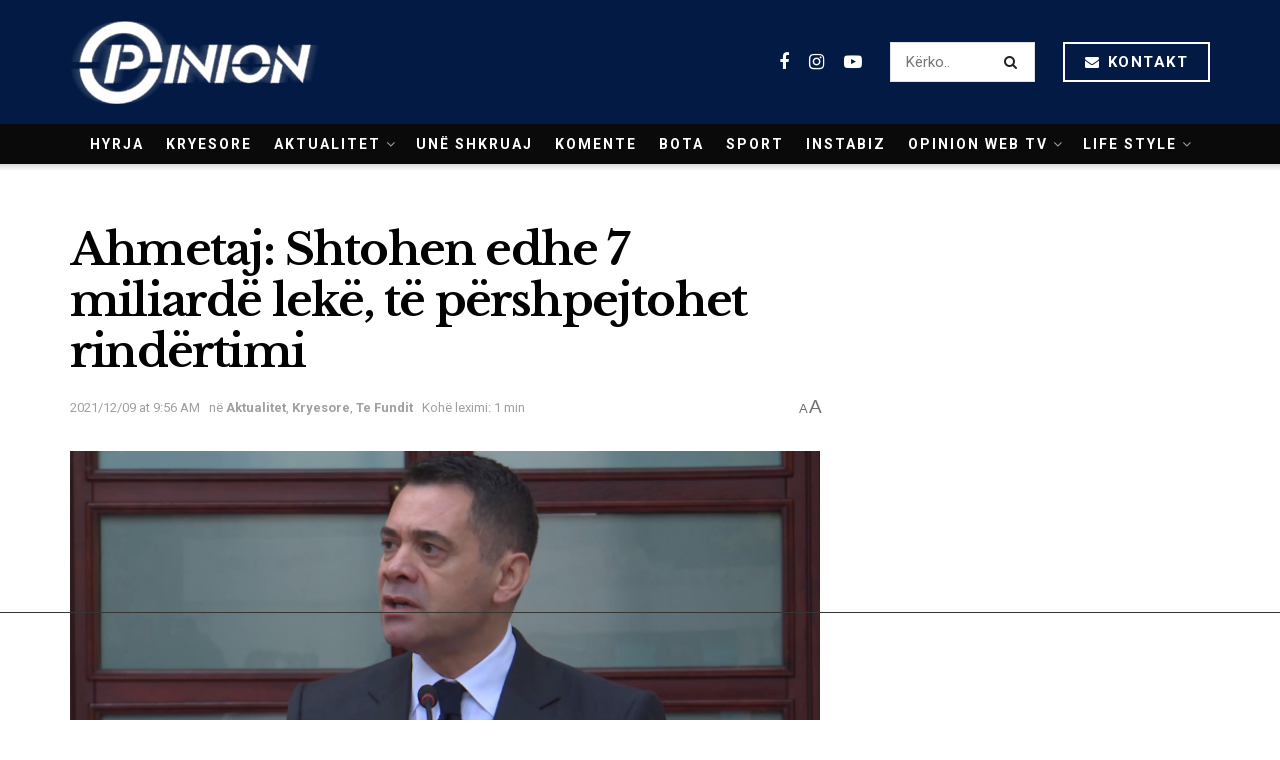

--- FILE ---
content_type: text/html; charset=utf-8
request_url: https://www.google.com/recaptcha/api2/aframe
body_size: 266
content:
<!DOCTYPE HTML><html><head><meta http-equiv="content-type" content="text/html; charset=UTF-8"></head><body><script nonce="SbFM0J8gYqy92uxbFtwd0g">/** Anti-fraud and anti-abuse applications only. See google.com/recaptcha */ try{var clients={'sodar':'https://pagead2.googlesyndication.com/pagead/sodar?'};window.addEventListener("message",function(a){try{if(a.source===window.parent){var b=JSON.parse(a.data);var c=clients[b['id']];if(c){var d=document.createElement('img');d.src=c+b['params']+'&rc='+(localStorage.getItem("rc::a")?sessionStorage.getItem("rc::b"):"");window.document.body.appendChild(d);sessionStorage.setItem("rc::e",parseInt(sessionStorage.getItem("rc::e")||0)+1);localStorage.setItem("rc::h",'1769386148772');}}}catch(b){}});window.parent.postMessage("_grecaptcha_ready", "*");}catch(b){}</script></body></html>